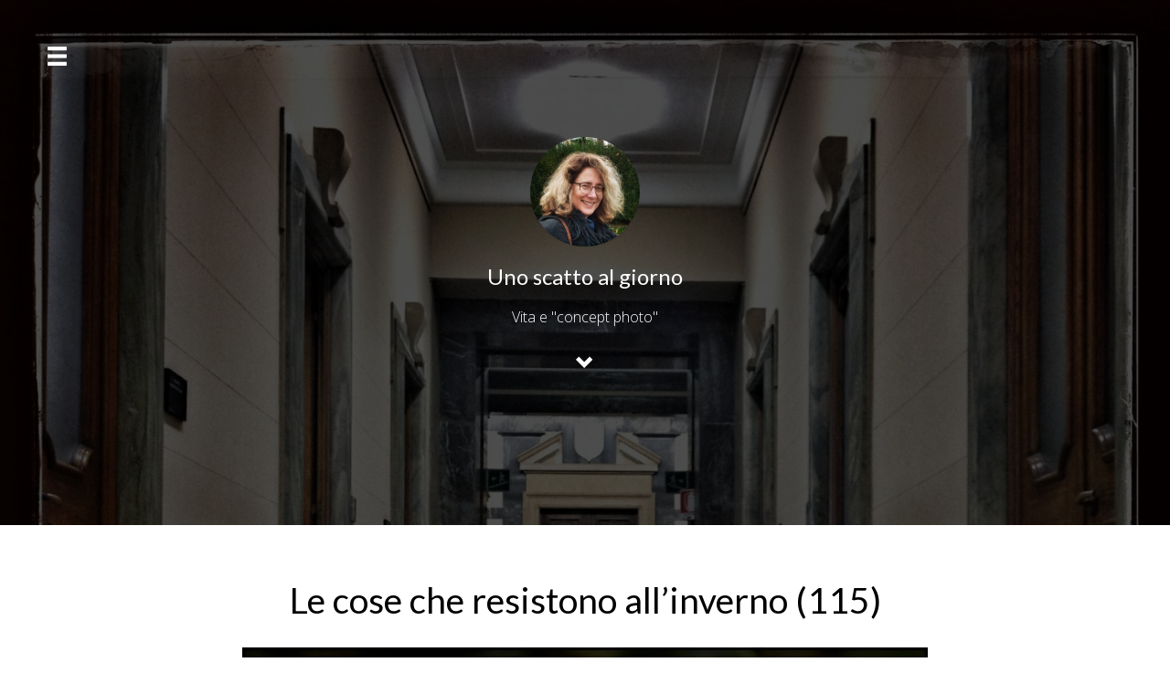

--- FILE ---
content_type: text/javascript
request_url: https://365.caramellamenta.com/wp-content/themes/photos/assets/js/scripts.js?ver=6.9
body_size: 301
content:
jQuery(document).ready(function($) {

	// Smooth Scroll
	jQuery('a[href*="#"]').click(function() {
		if (location.pathname.replace(/^\//,'') == this.pathname.replace(/^\//,'') && location.hostname == this.hostname) {
			var target = jQuery(this.hash);
			target = target.length ? target : jQuery('[name=' + this.hash.slice(1) +']');
			if (target.length) {
				jQuery('html,body').animate({
					scrollTop: target.offset().top
				}, 1200);
				return false;
			}
		}
	});
	
	// init Masonry
	var $photogrid = $('.photogrid').masonry({
		itemSelector: '.photogrid-item',
		percentPosition: true,
		columnWidth: '.photogrid-sizer'
	});
	// layout Isotope after each image loads
	$photogrid.imagesLoaded().progress( function() {
		$photogrid.masonry();
	});

	var menuLeft = document.getElementById( 'push-menu-id' ),
		showLeftPush = document.getElementById( 'showLeftPush' ),
		closeMenu = document.getElementById( 'close-menu' ),
		body = document.body;

	showLeftPush.onclick = function() {
		classie.toggle( this, 'active' );
		classie.toggle( body, 'push-menu-push-toright' );
		classie.toggle( menuLeft, 'push-menu-open' );
		disableOther( 'showLeftPush' );
	};

	function disableOther( button ) {
		if( button !== 'showLeftPush' ) {
			classie.toggle( showLeftPush, 'disabled' );
		}
	}

});
